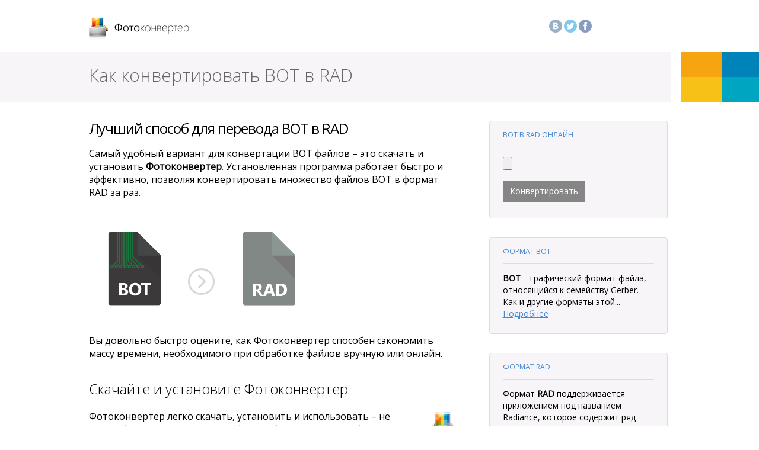

--- FILE ---
content_type: text/html; charset=UTF-8
request_url: https://www.photoconverter.ru/convert/bot_to_rad.html
body_size: 5942
content:
<html lang="ru">
  <head>
   <title>BOT в RAD конвертация – Фотоконвертер</title><meta name="description" content="Фотоконвертер позволяет быстро конвертировать файлы BOT в формат RAD. Поддерживает пакетную конвертацию множества файлов и папок за один раз.">    <meta name="viewport" content="width=device-width, initial-scale=1.0">
    <meta http-equiv="X-UA-Compatible" content="IE=edge">
    <link href="/css/bootstrap.min.css" rel="stylesheet" media="screen">
    <script>var loadCss=function(url){var link=document.createElement('link');link.type='text/css';link.rel='stylesheet';link.media='screen';link.href=url;document.getElementsByTagName('head')[0].appendChild(link)}</script>
    <script>
      loadCss('/css/reaconverter.css');
      loadCss('https://fonts.googleapis.com/css?family=Open+Sans:400,300');
    </script>
<!-- Google tag (gtag.js) -->
<script async src="https://www.googletagmanager.com/gtag/js?id=G-0V4ZCZ485S"></script>
<script>
  window.dataLayer = window.dataLayer || [];
  function gtag(){dataLayer.push(arguments);}
  gtag('js', new Date());
  gtag('config', 'G-0V4ZCZ485S');
</script>
<meta property="og:site_name" content="Фотоконвертер" />
<meta property="og:type" content="article" />
<meta property="og:title" content="BOT в RAD конвертация – Фотоконвертер" />
<meta property="og:description" content="Фотоконвертер позволяет быстро конвертировать файлы BOT в формат RAD. Поддерживает пакетную конвертацию множества файлов и папок за один раз." />
<meta property="og:locale" content="ru_RU" /><meta property="og:image" content="https://www.photoconverter.ru/img/screen-convert-1.png" />    <link href="/css/reaconverter-editing.css" rel="stylesheet" media="screen">
    <link href="/css/convert-online.css" rel="stylesheet" media="screen">
    <style>
#editing h3 {
    margin-top: 36px;
    margin-bottom: 18px;
}    </style>
  </head>
  <body>
    <div class="container default-size" id="header">
      <div class="row">
        <div class="col-lg-7">
          <div class="logo"><a href="/" title="Фотоконвертер"><span class="notext">Фотоконвертер</span></a></div>
        </div>        <div class="col-lg-2 hide981" id="social">
          <div class="pull-left"><a href="https://vk.com/fotoconverter"><span id="vk"></span></a></div>
          <div class="pull-left"><a href="https://twitter.com/photoconverter"><span id="twitter"></span></a></div>
          <div class="pull-left"><a href="https://www.facebook.com/photoconverter"><span id="facebook"></span></a></div>
          <div class="pull-left gray" id="facebook-likes"></div>
        </div>      </div>
    </div>    <div style="margin-top: 18px;width: 100%;
    background-image: url([data-uri]);
    background-repeat: no-repeat; background-position: 50% 0; background-color: #f8f5f9;">
      <div class="container default-size">
        <div class="row">
          <div class="col-lg-12">
            <h1 class="light" style="padding: 23px 0px 29px 0px;color:#666;">Как конвертировать BOT в RAD
            </h1>
          </div>
        </div>
      </div>
    </div>
    <style>
    #editing .col-lg-6 { width: 654px; }
    #editing .col-lg-4 { margin: 0px 0px;0px;0px; padding:0;padding-left: 36px;}
    @media only screen and (max-width: 981px){
      #title .col-lg-7, #editing .col-lg-6 { width: auto; }
    }
    @media only screen and (max-width: 1200px){
      #editing .col-lg-4, #editing .col-lg-6 { width: auto; } #editing .col-lg-4 {margin-top: 48px;}
    }
    </style>
    <div id="editing" class="container default-size">
      <div class="row">
        <div class="col-lg-6"><h2 class="compact" style="margin:0">Лучший способ для перевода BOT в RAD</h2><p class="text-1">Самый удобный вариант для конвертации BOT файлов – это скачать и установить <strong>Фотоконвертер</strong>. Установленная программа работает быстро и эффективно, позволяя конвертировать множество файлов BOT в формат RAD за раз.</p><div style="padding-top: 38px; padding-bottom: 24px; margin-left: 32px;"><img src="/img/formats/bot.png" alt="BOT" style="width: 89px; height: 125px;"><img src="/img/formats/convert.png" style="width: 138px; height: 138px;" alt="Конвертировать"><img src="/img/formats/rad.png" alt="RAD" style="width: 89px; height: 125px;"></div><p class="text-1">Вы довольно быстро оцените, как Фотоконвертер способен сэкономить массу времени, необходимого при обработке файлов вручную или онлайн.</p><h2 class="light" style="margin-bottom: 0">Скачайте и установите Фотоконвертер</h2><p class="text-1" style="margin-top: 0"><img src="/img/icons/reaconverter128.png" srcset="/img/icons/reaconverter256.png 2x" style="width: 55px; height: 55px; margin-top: 22px; margin-left: 36px;float: right;" alt="Фотоконвертер" title="Фотоконвертер"><br>Фотоконвертер легко скачать, установить и использовать – не нужно быть специалистом, чтобы разобраться как он работает.<a style="margin-bottom: 18px; width: 290px;" type="button" class="btn btn-download btn-trial" href="/download/PhotoconverterStandard-Setup.exe">Установить Фотоконвертер</a>
</p><h2 class="light">Добавьте BOT файлы</h2><p class="text-1">После того, как программа установилась, запустите Фотоконвертер и добавьте в главное окно все .bot файлы, которые вы хотите конвертировать в .rad</p><p class="text-1">Вы можете выбрать BOT файлы через меню <b>Файлы → Добавить файлы</b> либо просто перекинуть их в окно Фотоконвертера.</p><img src="/img/screen-convert-1.png" title="Добавьте BOT файлы для конвертации в Фотоконвертер" alt="Добавьте BOT файлы для конвертации в Фотоконвертер" class="img-responsive" style="margin-top: 18px; margin-bottom: 18px;"><h2 class="light">Выберите место, куда сохранить полученные RAD файлы</h2><p class="text-1">Во вкладке <strong>Сохранить</strong> выберите папку для записи готовых RAD файлов.</p><img src="/img/screen-3.png" title="Настройте папку для сохранения результата" alt="Папка для сохранения результата в формате RAD" class="img-responsive" style="margin-top: 18px; margin-bottom: 18px;"><p class="text-1">Во вкладке <b>Редактировать</b> есть возможность добавить <a href="/features/image-editing/">эффекты редактирования изображений</a> для использования во время конвертации, но это не обязательно.</p><h2 class="light">Выберите RAD в качестве формата для сохранения</h2><p class="text-1">Для выбора преобразования в .rad, нажмите на иконку <strong>RAD</strong> в нижней части экрана, либо кнопку <strong style="font-size:1.5em;">+</strong>, чтобы добавить возможность записи в этот формат.</p><img src="/img/screen-convert-2.png" title="Выберите RAD в качестве формата записи" alt="Как конвертировать BOT в RAD" class="img-responsive" style="margin-top: 18px; margin-bottom: 18px;"><p class="text-1">Теперь просто нажмите кнопку <strong>Старт</strong>, чтобы начать конвертацию. Созданные RAD файлы сохранятся в указанное место с нужными параметрами и эффектами.</p><a style="margin-bottom: 18px; width: 380px;" type="button" class="btn btn-download btn-trial" href="/download/PhotoconverterStandard-Setup.exe">Попробуйте бесплатную демо-версию</a>
<style>
.responsive-video {
position: relative;
padding-bottom: 56.25%;
padding-top: 60px; overflow: hidden;
}
.responsive-video iframe,
.responsive-video object,
.responsive-video embed {
position: absolute;
top: 0;
left: 0;
width: 100%;
height: 100%;
}
</style>
          <h2 class="light">Видео инструкция</h2>
          <p class="text-1">
            <div class="responsive-video">
              <iframe width="640" height="480" src="//www.youtube.com/embed/sg24K1IH5Mo?rel=0" frameborder="0" allowfullscreen></iframe>
            </div>
          </p><h2 class="light" style="padding-top: 18px;">Интерфейс командной строки</h2><p class="text-1">Опытные пользователи могут использовать конвертер BOT в RAD через <a href="/features/command-line.html">командную строку</a> в ручном или автоматическом режиме.</p><p class="text-1">За дополнительной помощью по использованию по использованию командной строки обращайтесь в <a href="/support/">службу поддержки пользователей</a>.</p>
        </div>
        <div class="col-lg-4 hide981">          <div class="thumbnail" style="background-color: #f8f5f9;margin-bottom: 32px">
            <div class="caption" style="padding: 12px 18px 9px 18px;">
              <h6 style="margin-top:0;"><a style="text-decoration:none;" href="/online/">BOT В RAD              ОНЛАЙН</a></h6>
              <hr style="width: 100%; padding:0; margin:0; margin-bottom: 16px; margin-top:14px; background-color: #ddd; border-color: transparent;">

<div id="_imverterUploadingOptions">
<form name="imverter" enctype="multipart/form-data">
  <input name="sourceFile" id="_imverterSourceFile" type="file" multiple><input type="hidden" name="outputFormat" id="_imverterOutputFormat" value="RAD">  <button type="button" id="_imverterStart" class="btn btn-online btn-default" style="max-width:18em;margin-top:18px;display:block;white-space: nowrap;overflow: hidden;text-overflow: ellipsis;" disabled>Конвертировать</button>
</form>
</div>
<div id="_imverterOutput" style="margin-bottom: 14px"></div>
<script type="text/javascript" src="/online/photoconverter.js"></script>

            </div>
          </div><div class="thumbnail" style="background-color: #f8f5f9;"><div class="caption" style="padding: 12px 18px 9px 18px;"><h6 style="margin-top:0;"><a style="text-decoration:none;" href="bot.html">ФОРМАТ BOT</a></h6><hr style="width: 100%; padding:0; margin:0; margin-top:14px; background-color: #ddd; border-color: transparent;"><p style="padding-top: 14px;">
<strong>BOT</strong> – графический формат файла, относящийся к семейству Gerber. Как и другие форматы этой<span id='inputSeemore'>... <a href='javascript: $("#inputDesc, #inputSeemore").toggleClass("hidden");'>Подробнее</a></span><span id='inputDesc' class='hidden'> группы, он используется для визуализации печатных плат в двухмерном изображении. BOT является одним из стандартных расширений и применяется всеми участниками индустрии печатных плат и производства электроники.
Кроме визуализации, формат BOT предоставляет метаданные о различных слоях детали, соединениях, пайке, сверлении, фрезеровании и т.д. Прописаны характеристики печатной платы: размер, толщина, вес.
</span></p></div></div><div class="thumbnail" style="background-color: #f8f5f9; margin-top: 32px"><div class="caption" style="padding: 12px 18px 9px 18px;"><h6 style="margin-top:0;"><a style="text-decoration:none;" href="rad.html">ФОРМАТ RAD</a></h6><hr style="width: 100%; padding:0; margin:0; margin-top:14px; background-color: #ddd; border-color: transparent;"><p style="padding-top: 14px;">Формат <b>RAD</b> поддерживается приложением под названием Radiance, которое содержит ряд инструментов,<span id='outputSeemore'>... <a href='javascript: $("#outputDesc, #outputSeemore").toggleClass("hidden");'>Подробнее</a></span><span id='outputDesc' class='hidden'> поддерживающих моделирование освещения и измерение уровня освещенности. RAD файлы часто используют в архитектурных проектах для разработки и оценки систем освещения. Помимо возможностей моделировать освещение, этот формат также может сохранять объекты и материалы, служит в качестве входных данных OCT файлов, которые облегчают рендеринг сцен.</span></p></div></div>            </div>
          </div>
        </div>    <div id="footer-menu">
      <div class="container default-size">
        <div class="row">
          <div class="col-lg-2">
            <ul class="menu">
              <li><a href="/download/">Загрузки</a></li>
              <li>
                <ul class="submenu">
                  <li><a href="/download/PhotoconverterLite-Setup.exe">Лайт</a>&nbsp;&nbsp;&nbsp;<span class="italic green">бесплатно</span></li>
                  <li><a href="/download/PhotoconverterStandard-Setup.exe">Стандарт</a></li>
                  <li><a href="/download/PhotoconverterPro-Setup.exe">Про</a></li>
                  <li><a href="/download/#compare">Сравнить...</a></li>
                </ul>
              </li>
            </ul>
          </div>
          <div class="col-lg-2">
            <ul class="menu">
              <li><a href="/features/formats.html">Форматы</a></li>
              <li>
                <ul class="submenu">
                  <li><a href="/features/raw-formats.html">RAW</a></li>
                  <li><a href="/features/adobe-formats.html">Adobe</a></li>
                  <li><a href="/features/office-formats.html">Microsoft Office</a></li>
                  <li><a href="/features/cad-formats.html">CAD</a></li>
                  <li><a href="/features/gerber-formats.html">Gerber</a></li>
                  <li><a href="/features/vector-formats.html">Vector</a></li>
                  <li><a href="/features/formats.html">Полный список...</a></li>
                </ul>
              </li>
            </ul>
          </div>
          <div class="col-lg-2">
            <ul class="menu">
              <li><a href="/features/batch-conversion.html">Пакетная конвертация</a></li>
              <li><a href="/features/image-editing/">Обработка изображений</a></li>
              <li><a href="/features/context-menu.html">Контекстное меню</a></li>
              <li><a href="/features/watch-folders.html">Активные папки</a></li>
              <li><a href="/features/command-line.html">Командная строка</a></li>
            </ul>
          </div>
          <div class="col-lg-2">
            <ul class="menu">
              <li><a href="/purchase/">Купить</a></li>
              <li><a href="/support/">Техническая поддержка</a></li>
              <li><a href="/howto/">Статьи и примеры</a></li>
              <li><a href="https://online.reaconverter.com/">Онлайн конвертация</a></li>
            </ul>
          </div>
        </div>
      </div>
    </div>

    <div class="container default-size" id="footer"><a href="https://www.reaconverter.com/"><span class="notext" id="reasoft">reaConverter</span></a></div>    <script src="/js/bootquery.js"></script>
    <script>
      $(document).ready(function(){
        $.getJSON("//api-public.addthis.com/url/shares.json?url=www.photoconverter.ru&callback=?", function(reply) {
          if(reply.shares>=1000){var likes = Math.round(reply.shares/100)/10 + 'k'} else {var likes = reply.shares}
          $("#facebook-likes").append(likes).slideToggle()
        });
      });
    </script>
  </body>
</html>

--- FILE ---
content_type: text/css
request_url: https://www.photoconverter.ru/css/convert-online.css
body_size: 14188
content:
.preview {

   background-repeat: no-repeat;
   padding: 0px;

   border: 1px solid #999;

   border-radius: 10px;
   -moz-border-radius: 10px;
   -webkit-border-radius: 10px;
   -moz-box-shadow: 2px 2px 7px -2px #999;
   -webkit-box-shadow: 2px 2px 7px -2px #999;
   box-shadow: 2px 2px 7px -2px #999;
   font-size: 10pt;
}


#_imverterOutput{
margin: 0 0 10px 0;
}

#_imverterOutput .i_gui_conversion_title{
margin: 0 0 15px 0;
font-size: 13px;
font-weight: 100;
}

#_imverterOutput .i_gui_element{
margin: 0 0 0 0;
max-height: 400px;
}

#_imverterOutput .i_gui_float_left{
position: relative; float: left;
}

#_imverterOutput .i_gui_display_inline{
display: inline;
}

#_imverterOutput .i_gui_details{
height: 65px;
}

#_imverterOutput .i_gui_details_result{
font-size: 1em;
padding-left: 1.8em;
max-width:22em;display:block;white-space: nowrap;overflow: hidden;text-overflow: ellipsis;
}

#_imverterOutput .i_gui_details_link{
font-size: .9em;
padding-left: 2.2em;
}

#_imverterOutput .i_gui_details_plus{
font-family: Courier New, Courier, monospace;
margin-right: 9px;
}

#_imverterOutput .i_gui_note {
font: italic .9em; color: #999;
}

#_imverterOutput .i_cursor_pointer {
cursor: pointer;
}

#_imverterOutput li.i_gui_li{
position:relative;
margin: 0 0 0 0;
padding-left: 25px;
list-style-type:none;
max-width:22em;display:block;white-space: nowrap;overflow: hidden;text-overflow: ellipsis;
}

#_imverterOutput li.i_gui_li_success{
}

#_imverterOutput li.i_gui_li_success:before{
position: absolute;
left: 0px; top: 2px;
display: block;
height: 0; width: 0;
content:"\00a0";
border: solid 7px #659318;
border-radius: 7px;
}

#_imverterOutput li.i_gui_li_success:after{
position:absolute;
left: 5px; top: 4px;
display:block;
width: 3px; height: 6px;
content:"\00a0";
border: solid #fff;
border-width: 0 2px 2px 0;
transform: rotate(45deg);
-webkit-transform: rotate(45deg);
-moz-transform: rotate(45deg);
}

#_imverterOutput li.i_gui_li_error{
color: #d42200;
}

#_imverterOutput li.i_gui_li_error:before{
position: absolute;
left: 0px; top: 3px;
display: block;
height: 0; width: 0;
content:"\00a0";
border: solid 7px #d42200;
border-radius: 7px;
}

#_imverterOutput li.i_gui_li_error:after{
position:absolute;
left: 3px; top: 9px;
display:block;
width: 7px; height: 0px;
content:"\00a0";
border: solid #fff;
border-width: 2px 1px 1px 1px;
transform: rotate(0deg);
-webkit-transform: rotate(0deg);
-moz-transform: rotate(0deg);
}

#_imverterOutput .i_gui_converting {
margin-top: 2px;
background-image: url([data-uri]);
background-repeat: no-repeat;
width: 12px; height: 12px;
}

#_imverterOutput .i_gui_uploadsection {
margin-top: 12px;      
}

#_imverterOutput .i_gui_uploadstop {
background-image: url([data-uri]);
background-repeat: no-repeat;
width: 12px; height: 12px;
}

#_imverterOutput .i_gui_progressbar {
height: 12px; width: 150px;
margin-right: 5px;      
margin-left: 1.8em;      

padding: 0px;
-moz-border-radius: 5px;
-webkit-border-radius: 5px;
border-radius: 5px;
-moz-box-shadow: 0 1px 5px #aaa inset, 0 1px 0 #eee;
-webkit-box-shadow: 0 1px 5px #aaa inset, 0 1px 0 #eee;
box-shadow: 0 1px 5px #aaa inset, 0 1px 0 #eee;
}
        
#_imverterOutput .i_gui_progressbar span {
height: 12px;
display: inline-block;
margin: 0 0 1em;

background-color: #777;
-moz-border-radius: 5px;
-webkit-border-radius: 5px;
border-radius: 5px;
-moz-box-shadow: 0 1px 0 rgba(255, 255, 255, .5) inset;
-webkit-box-shadow: 0 1px 0 rgba(255, 255, 255, .5) inset;
box-shadow: 0 1px 0 rgba(255, 255, 255, .5) inset;
-webkit-transition: width .4s ease-in-out;
-moz-transition: width .4s ease-in-out;
-ms-transition: width .4s ease-in-out;
-o-transition: width .4s ease-in-out;
transition: width .4s ease-in-out;    
background-color: #0077cc;
-webkit-background-size: 30px 30px;
-moz-background-size: 30px 30px;
background-size: 30px 30px;     
background-image: -webkit-gradient(linear, left top, right bottom,
                  color-stop(.25, rgba(255, 255, 255, .15)), color-stop(.25, transparent),
                  color-stop(.5, transparent), color-stop(.5, rgba(255, 255, 255, .15)),
                  color-stop(.75, rgba(255, 255, 255, .15)), color-stop(.75, transparent),
                  to(transparent));
background-image: -webkit-linear-gradient(135deg, rgba(255, 255, 255, .15) 25%, transparent 25%,
                    transparent 50%, rgba(255, 255, 255, .15) 50%, rgba(255, 255, 255, .15) 75%,
                    transparent 75%, transparent);
background-image: -moz-linear-gradient(135deg, rgba(255, 255, 255, .15) 25%, transparent 25%,
                    transparent 50%, rgba(255, 255, 255, .15) 50%, rgba(255, 255, 255, .15) 75%,
                    transparent 75%, transparent);
background-image: -ms-linear-gradient(135deg, rgba(255, 255, 255, .15) 25%, transparent 25%,
                    transparent 50%, rgba(255, 255, 255, .15) 50%, rgba(255, 255, 255, .15) 75%,
                    transparent 75%, transparent);
background-image: -o-linear-gradient(135deg, rgba(255, 255, 255, .15) 25%, transparent 25%,
                    transparent 50%, rgba(255, 255, 255, .15) 50%, rgba(255, 255, 255, .15) 75%,
                    transparent 75%, transparent);
background-image: linear-gradient(135deg, rgba(255, 255, 255, .15) 25%, transparent 25%,
                    transparent 50%, rgba(255, 255, 255, .15) 50%, rgba(255, 255, 255, .15) 75%,
                    transparent 75%, transparent);            
            
-webkit-animation: animate-stripes 3s linear infinite;
-moz-animation: animate-stripes 3s linear infinite;           
}
        
@-webkit-keyframes animate-stripes{0% {background-position: 0 0;} 100% {background-position: 60px 0;}}
@-moz-keyframes animate-stripes{0% {background-position: 0 0;} 100% {background-position: 60px 0;}}

#_imverterOutput .i_gui_image_details{
margin: 1em 0 0 2em;
}

#_imverterOutput .i_gui_image_details_title{
margin: 10px 0 10px 0;
}

#_imverterOutput .i_gui_image_details_file_name{
margin: 40px 0 0 0;
font-size: 1.5em;
}

#_imverterOutput .i_gui_image_details_file_list_error{
opacity:0.5;
}


#_imverterOutput .i_gui_image_details_pages_list{
margin: 1px 0 0 6px;
list-style: circle outside;
color: #659318;
}

#_imverterOutput div.i_gui_preview {
background-repeat: no-repeat;
padding: 0px;
border: 1px solid #999;
border-radius: 10px;
-moz-border-radius: 10px;
-webkit-border-radius: 10px;
-moz-box-shadow: 2px 2px 7px -2px #999;
-webkit-box-shadow: 2px 2px 7px -2px #999;
box-shadow: 2px 2px 7px -2px #999;
}



--- FILE ---
content_type: text/css
request_url: https://www.photoconverter.ru/css/reaconverter.css
body_size: 19722
content:
/*@import url(https://fonts.googleapis.com/css?family=Open+Sans:400,300);*/

html *
{
   font-family: "Segoe UI", "Open Sans", sans-serif;
   color: #000;
}

body{
	background-color: #fff;												
}


a {
	text-decoration: underline;
	color: #4289d4;
}

a:hover {
	text-decoration: underline;
	color: #f65800;
}

a:active {
	text-decoration: underline;
	color: #d52800;
}

a:visited {
	text-decoration: underline;
	color: #663399;
}


a[type="button"]:visited{
	color: white;
}

.default-size {
	width: 981px;
}

@media only screen and (max-width: 981px){
	.default-size { width: auto; }
}

@media only screen and (max-width: 981px){
	.hide981 { display: none; }
}

#header {
	margin-top: 23px;
}

#header .col-lg-7 {
	width: 776px;
}

@media only screen and (max-width: 981px){
	#header .col-lg-7 { width: 171px; }
}

.logo {
	width: 171px;
	height: 40px;
	background-image: url('/img/logo.png');
	background-size: 171px 40px;
	background-repeat: no-repeat;
	background-position: 0px 0px;
	margin-top: 6px;
}

@media only screen and (-o-min-device-pixel-ratio: 5/4),
only screen and (-webkit-min-device-pixel-ratio: 1.25),
only screen and (min-device-pixel-ratio: 1.25),
only screen and (min-resolution: 1.25dppx) {
.logo {
	background-image: url('/img/logo-x2.png')
	}
}
@media only screen and (-o-min-device-pixel-ratio: 13/4),
only screen and (-webkit-min-device-pixel-ratio: 3.25),
only screen and (min-device-pixel-ratio: 3.25),
only screen and (min-resolution: 3.25dppx) {
.logo {
	background-image: url('/img/logo-x4.png')
	}
}

.logo span{
	display: block;
	width: 171px;
	height: 40px;
	cursor: pointer;
}

#header .col-lg-2 {
	margin-top: 10px;
	height: 22px;
}

#search-input{
  opacity: .5;
	padding: 0;
	outline: none;
	font-family: inherit;
	font-size: 80%;
	width: 21px !important;
	height: 21px !important;
	color: transparent;
	cursor: pointer;
	background: #f5f5f5 url([data-uri]) no-repeat 3px center;
	border: solid 1px #ccc;
	border-radius: 10em;
	-webkit-border-radius: 10em;
	-moz-border-radius: 10em;
	/*padding: 4px 0px 4px 0px;*/
	transition: all .5s;
	-webkit-transition: all .5s;
	-moz-transition: all .5s;
	-webkit-appearance: textfield;
	-webkit-box-sizing: content-box;
}
#search-input::-webkit-search-decoration,
#search-input::-webkit-search-cancel-button {
	display: none; 
}
#search-input:hover {
	background-color: #fff;
}
#search-input:focus {
	width: 166px !important;
	padding: 0 10px 0 25px;
	border-color: #4289d4;
	box-shadow: 0 0 5px rgba(66,137,212,.3);
	color: #000;
	background-color: #fff;
	cursor: auto;

	-webkit-box-shadow: 0 0 5px rgba(66,137,212,.3);
	-moz-box-shadow: 0 0 5px rgba(66,137,212,.3);
}
#search-input:-moz-placeholder {
	color: transparent;
}
#search-input::-webkit-input-placeholder {
	color: transparent;
}
#search-submit { display: none; }

#menu {
	margin-top: 28px;
}

#menu .navbar{
	background-color: transparent;
	margin:0;
	padding: 0;
}
#menu .current {
	background-color: #edeff1;
}

#menu li:first-child{
	background-image: url([data-uri]);
	background-repeat: repeat-y;
	background-size: 3px;
}

#menu li{
	width: 93px;
	height: 28px;
	margin-right: 18px;
	text-align: center;
}
#menu a{
	font-size: 13px;
	text-decoration: none;
	color: #000;
	padding-top: 4px;
	border-radius: 0px;
}
#menu a:hover{
	color: #4289d4;
}
#menu a:active {
	color: #0060c5;
}
#menu .current a{
}
#menu .current a:hover{
	color: #000;
}
#menu .current a:active {
	color: #000;
}


#title{
	margin-top: 21px;
}

#title .col-lg-7 {
	width: 776px;
}

#title #social{
	margin: 0;
	margin-top: 11px;
}

@media only screen and (max-width: 981px){
	#title .col-lg-7 { width: 171px; }
}

#twitter, #facebook, #vk {
	display: block;
	width: 22px;
	height: 22px;
	background-repeat: no-repeat;
	opacity: 0.6;
	transition: opacity .5s;
	-webkit-transition: opacity .5s;	
}

#vk{
	background-image: url([data-uri]);
}
#twitter{
	background-image: url([data-uri]);
	margin-left: 3px;
}
#facebook {
	background-image: url([data-uri]);
	margin-left: 3px;
}

#twitter:hover, #facebook:hover, #vk:hover {
	opacity: 1.0;
}

@media 
  (-webkit-min-device-pixel-ratio: 2), 
  (min-resolution: 192dpi) { 
		#vk{
			background-image: url(/img/social-vk.png);
			background-size: 22px 22px;
		}
		#facebook{
			background-image: url(/img/social-facebook.png);
			background-size: 22px 22px;
		}
		#twitter{
			background-image: url(/img/social-twitter.png);
			background-size: 22px 22px;
		}
}

#facebook-likes {
	opacity: 0.75;	
	cursor: default;
 	width: 36;
	height: 18;
	text-align: center;
	font-size: 11px;
   	background-image: url([data-uri]);
    background-size: 36px 18px;
	background-repeat: no-repeat;
    padding: 1px 0 0 4px;
    margin: 2px 0 0 4px;
    display: none;
}


#footer-menu{
	margin-top: 60px;
	width: 100%;
	height: 258px;
	background-image: url([data-uri]);
	background-repeat: no-repeat;
	background-position: 50% 0;
	background-color: #f8f5f9;

}

@media only screen and (max-width: 981px){
	#footer-menu { background-position: calc(50% + 250px) 0; height: auto; padding-bottom: 36px;}
}


#footer-menu .col-lg-2{
	width: 204px;
	margin-right: 18px;
	padding-top: 44px;
}


#footer-menu a {
	text-decoration: none;
	color: #000;
}

#footer-menu a:hover{
	color: #4289d4;
}

#footer-menu a:active {
	color: #0060c5;
}

#footer-menu ul{
	margin: 0;
	padding: 0;
}

#footer-menu li{
	list-style:none;
}

#footer-menu .menu>li {
	padding-bottom: 22px;
	font-size: 13px;
	color: #000;
}

#footer-menu .submenu>li{
	list-style:none;
	font-size: 11px;
	padding-bottom: 3px;
}

#footer-menu .submenu>li:last-child{
	padding-top: 18px;
}

#footer {
	margin-top: 48px;
	margin-bottom: 48px;
}

#footer #reasoft{
	display: block;
	float: right;
	margin-right: 121px;
	width: 84px;
	height: 25px;
	background: url([data-uri]) no-repeat;
}

@media 
  (-webkit-min-device-pixel-ratio: 2), 
  (min-resolution: 192dpi) { 
  #footer #reasoft {
		background-image: url('/img/reasoft-x2.png');
		background-size: 84px 25px;
  }
}


h1 {
	font-size: 30px;
	padding: 0px;
	margin: 0px;
}

h2 {
	font-size: 24px;
	padding: 0px;
	margin: 0px;
}


h3 {
	font-size: 21px;
	padding: 0px;
	margin: 0px;
}

h4 {
	font-size: 18px;
	padding: 0px;
	margin: 0px;
}


.italic{
	font-style: italic;
}

.bold{
	font-weight: bold;
}

.text-1 {
	font-size: 16px;
}

.text-2 {
	font-size: 14px;
}

.text-3 {
	font-size: 13px;
}

.text-4 {
	font-size: 12px;
}

.text-5 {
	font-size: 11px;
}

.text-6 {
	font-size: 9px;
}

.notext {
	text-indent: 100%;
	white-space: nowrap;
	overflow: hidden;
}

.green {
	color: #9ec21b;
}

.gray {
	color: #666;
}

.orange{
	color: #f65800;
}

.white {
	color: #fff;
}

.light {
	font-family: "Segoe UI Light", "Open Sans";
	font-weight: 300;
}

.opacity03 {
	opacity: .3;
}

.opacity05 {
	opacity: .5;
}

.opacity07 {
	opacity: .7;
}

.opacity08 {
	opacity: .8;
}

.opacity09 {
	opacity: .9;
}

.ptop18{
	padding-top: 18px;
}

.ptop36{
	padding-top: 36px;
}

.mtop18{
	margin-top: 18px;
}

.mtop36{
	margin-top: 36px;
}

.compact{
	letter-spacing: -1px;
}

.noselect{

	user-select: none;
	-webkit-touch-callout: none;
	-webkit-user-select: none;
	-khtml-user-select: none;
	-moz-user-select: none;
	-ms-user-select: none;
}

.btn {
	border: 0;
	border-radius: 0px;
	text-decoration: none;
	user-select: none;
	-webkit-touch-callout: none;
	-webkit-user-select: none;
	-khtml-user-select: none;
	-moz-user-select: none;
	-ms-user-select: none;	
}

.btn:active{
	outline: 0;
	-webkit-box-shadow: inset 0 100px 0 rgba(0, 0, 0, 0.04);
          box-shadow: inset 0 100px 0 rgba(0, 0, 0, 0.04);
}

.btn-download{
	color: #3b3b3b;
  background-image: url([data-uri]);
	background-repeat: no-repeat;
	background-position: 15px 12px;
	text-align: left;
  padding: 8px 19px 8px 45px;
	font-size: 16px;
	height: 40px;
	background-color: #b4da21;
}

.btn-download:hover{
	background-color: #c4b2df;
}

.btn-trial{
	margin-top: 36px;
}

.label {
	border: 0;
	border-radius: 0px;
	text-decoration: none;
}

.label-green{
	background-color: #5b8702;
}

.label-orange{
	background-color: #f65900;
}

--- FILE ---
content_type: application/javascript; charset=utf-8
request_url: https://www.photoconverter.ru/online/photoconverter.js
body_size: 17660
content:
(function() {

var uploadServer = 'https://online.reaconverter.com';
var uploadScript = 'convert';
var uploadFolder = 's';
var maxUploadSize = 20 * 1024 * 1024;

var imverterMessages = {
	uploadFailed: 		"В процессе загрузки файла возникла ошибка.",
	uploadCanceled: 	"Загрузка отменена.",
	uploadTimeout: 		"Нет ответа от сервера конвертации, возможно он занят или недоступен.",
	uploadTooLarge: 	"слишком большой для загрузки. Максимальный размер файла 20MiB.",

	newConversion: "  Новая конвертация...  ",

	Convert: "Конвертировать",
	To: "в",
	Pages: "Страницы",
	Files: "файлы",
	Fila: "файла",
	Filov: "файлов",
	File: "файл",
	Stop: "Стоп",
	Cancel: "Отменить",
	Details: "Подробнее",
	Preview: "Просмотр",
	Result: "Результат",
	Converting: "Конвертация",
	Uploading: "Загрузка"
}

var clientSourceFiles = document.getElementById('_imverterSourceFile');

var imverterOutput = document.getElementById('_imverterOutput');
var clientOutputFormat = document.getElementById('_imverterOutputFormat');
var clientUploadingOptions = document.getElementById('_imverterUploadingOptions');
var GUI_button_Start = document.getElementById('_imverterStart');

var utilities = {
		print_size: function(value){
			if (value > 1024 * 1024) { var print_value = (Math.round(value * 100 / (1024 * 1024)) / 100).toString() + 'MiB'; }
			else { var print_value = (Math.round(value * 100 / 1024) / 100).toString() + 'KiB'; }
			return print_value;
		},

		new_container: function(id, type, classname) {
			var element = id.appendChild(document.createElement(type));
			if(classname) { element.className = classname; }
			return element;
		}
}

var GUI = function(file){
	var self = this;
	self.conversionstatus = true;
	self.html = utilities.new_container(imverterOutput, 'div', 'i_gui_element');
	self.li = utilities.new_container(self.html, 'li', 'i_gui_li');
	self.li.innerHTML = file.name;
	self.details = utilities.new_container(self.html, 'div', 'i_gui_details');
	self.uploadtext = utilities.new_container(self.details, 'div', 'i_gui_details_result');
	self.uploadtext.innerHTML = imverterMessages.Uploading + '...&nbsp;&nbsp;';
	utilities.new_container(self.uploadtext, 'span', 'i_gui_note').innerHTML = utilities.print_size(file.size);
	self.uploadsection = utilities.new_container(self.details, 'div', 'i_gui_uploadsection')
	self.uploadbar = utilities.new_container(self.uploadsection, 'div', 'i_gui_progressbar i_gui_float_left')
	self.uploadbarspan = utilities.new_container(self.uploadbar, 'span');
	self.uploadstop = utilities.new_container(self.uploadsection, 'div', 'i_gui_float_left i_gui_uploadstop i_cursor_pointer');
	self.uploadstop.title = imverterMessages.Cancel;

	self.uploading = function(value){
		if(isNaN(value)){ value = 0; }
		if(self.uploadbarspan && self.uploadbar){
			self.uploadbarspan.style.width = value + '%';
			self.uploadbar.title = value + '%';
			}
		}

	self.converting = function(){
		if(self.conversionstatus){
			self.details.innerHTML = '';
			utilities.new_container(self.details, 'div', 'i_gui_float_left i_gui_details_result').innerHTML = imverterMessages.Converting + '...&nbsp;&nbsp;';
			utilities.new_container(self.details, 'div', 'i_gui_float_left i_gui_converting');
			}
		}

	self.error = function(msg){
		self.conversionstatus = false;
		self.li.className += ' ' + 'i_gui_li_error';
		self.details.innerHTML = '';
		utilities.new_container(self.details, 'div', 'i_gui_details_result').innerHTML = msg;
		utilities.new_container(self.details, 'div', 'i_gui_details_result').innerHTML = 'Установите <a href="/download/PhotoconverterStandard-Setup.exe">Фотоконвертер</a> для ПК.';
		}
}

GUI.prototype.result = function(imverter){
var self = this;
self.conversionstatus = false;
self.details.innerHTML = '';
self.li.className += ' ' + 'i_gui_li_success';

var main_url = uploadServer + '/' + uploadFolder + '/' + imverter.id + '/';
var file_url = main_url + imverter.session + '/';
var number_of_files = Object.keys(imverter.files).length;

var resulting_file, resulting_size, resulting_preview;
if(imverter.zip){
	resulting_file = imverter.zip.file;
	resulting_size = imverter.zip.size;
	}
else{
	var file = imverter.files[Object.keys(imverter.files)[0]];
	if(file.zip){
		resulting_file = file.zip.file;
		resulting_size = file.zip.size;
		}
	else{
		resulting_file = file.result;
		resulting_size = file.size;
		resulting_preview = file.preview;
		}
	}


utilities.new_container(self.details, 'div', 'i_gui_details_result').innerHTML = '<a href="' + file_url + resulting_file + '">' + resulting_file + '</a>&nbsp;&nbsp;<span class="i_gui_note">('+ utilities.print_size(resulting_size) + ')</span>';


self.showfullresult = utilities.new_container(self.details, 'div', 'i_gui_display_inline i_gui_details_link i_cursor_pointer');

self.showfullresultplus = utilities.new_container(self.showfullresult, 'div', 'i_gui_display_inline i_gui_details_plus');
self.showfullresultplus.innerHTML = '+';
self.showfullresulttext = utilities.new_container(self.showfullresult, 'div', 'i_gui_display_inline');

if (resulting_preview){ self.showfullresulttext.innerHTML = imverterMessages.Preview + '...'; }
else { self.showfullresulttext.innerHTML = imverterMessages.Details + '...'; }

var show_htmlresult = function(){
	if(self.htmlresult.style.display == 'none'){
		self.showfullresultplus.innerHTML = '-';
		self.details.style.height = '100%';
		self.htmlresult.style.display = '';
		}
	else{
		self.showfullresultplus.innerHTML = '+';
		self.details.style.height = '';
		self.htmlresult.style.display = 'none';
		}
	}

self.showfullresult.addEventListener('click', show_htmlresult, false);


self.htmlresult = utilities.new_container(self.details, 'div', 'i_gui_image_details');
self.htmlresult.style.display = 'none';

var htmlresult = self.htmlresult;

if(resulting_preview){
	htmlresult.innerHTML += '<div class="i_gui_preview" style="background: url(\'' + main_url + resulting_preview.file + '\') no-repeat center; background-size: contain; width: ' + resulting_preview.w + 'px; height: ' + resulting_preview.h + 'px;"></div>';
	}

else
// foreach file in files
for (var file in imverter.files) {
	// show title if files > 1
	if(number_of_files>1){
	    if (imverter.files[file].error) {
    		//var filename = file.split('/').pop();
	    	htmlresult.innerHTML += '<div class="i_gui_image_details_file_name i_gui_image_details_file_list_error">' + file.split('/').pop() + '</div>';
            htmlresult.innerHTML += '<div class="i_gui_image_details_file_list_error">' + imverter.files[file].error + '</div>';
            continue;
		    }
	    else if(imverter.files[file].zip){
	    	htmlresult.innerHTML += '<div class="i_gui_image_details_file_name">' + file.split('/').pop() + '&nbsp&rarr;&nbsp<a href="' + file_url + imverter.files[file].zip.file + '" title="' + utilities.print_size(imverter.files[file].zip.size) + '">' + imverter.files[file].zip.file.split('/').pop() + '</a></div>';
			}
   		else {
   			htmlresult.innerHTML += '<div class="i_gui_image_details_file_name">' + file.split('/').pop() + '&nbsp&rarr;&nbsp<a href="' + file_url + imverter.files[file].result + '" title="' + utilities.print_size(imverter.files[file].size) + '">' + imverter.files[file].result.split('/').pop() + '</a></div>';
	 		}
		}    
	// show file preview
    if(imverter.files[file].result){
		//if(number_of_files==1){ htmlresult.innerHTML += '<div class="i_gui_image_details_title">Preview:</div>'; }
        htmlresult.innerHTML += '<div class="i_gui_preview" style="background: url(\'' + main_url + imverter.files[file].preview.file + '\') no-repeat; width: ' + imverter.files[file].preview.w + 'px; height: ' + imverter.files[file].preview.h + 'px;"></div>';
      }

	// if file has multiple pages
    if (imverter.files[file].zip){
		htmlresult.innerHTML += '<div class="i_gui_image_details_title">'+imverterMessages.Pages+'</div>';
		// foreach page in files
    	for (var page=0; page < imverter.files[file].result.length; page++) {
	    	htmlresult.innerHTML += '<li class="i_gui_image_details_pages_list"><a href="' + file_url + imverter.files[file].result[page] + '">' + imverter.files[file].result[page].split('/').pop() + '</a></li>';
			}
    	}
    }
}




var generateId = function() {
	var timestamp = Date.now().toString(16);
	var random = function() {
		return Math.floor((1 + Math.random()) * 0x10000).toString(16).substring(1);
	};
	return timestamp.substring(0, 8) + '-' + random() + '-4000-8' + random().substring(0, 3) + '-' + random() + random() + random();
}

var Image = function(src, format) { 
	this.file = src;
	this.format = format;
	this.id = generateId();
}

Image.prototype.upload = function(){
	var self = this;
	var uploadProgress = function(evt) {
		if (evt.lengthComputable) {
			var percentComplete = Math.round(evt.loaded * 100 / evt.total);
			if (self.onUploading) self.onUploading(percentComplete);
		}
	}

	var uploadComplete = function(evt) {
		var conversion = JSON.parse(evt.target.responseText);
		
		if(conversion.error) { 
			if (self.onError) self.onError(conversion.message || 'Conversion failed') 
		}
		else { 
			// Transform server response to match GUI expectations
			var result = {
				id: conversion.id,
				session: conversion.index,
				files: {}
			};
			
			// Add the converted file
			var mainFile = conversion.files[0];
			result.files[mainFile.filename] = {
				result: mainFile.filename,
				size: mainFile.size,
				preview: conversion.preview ? {
					file: conversion.preview,
					w: 300,
					h: 300
				} : null
			};
			
			if (self.onResult) self.onResult(result);
		}
    }

	var fd = new FormData();
	fd.append('file', self.file);
	fd.append('outputFormat', self.format.toLowerCase());
	fd.append('imverterCall', 'WEB');
	fd.append('id', self.id);
	


// IMAGE EDITING

var imageEditing = {
	active: [],
	settings: {}
};

if(document.getElementById('imageEditing')){

// Resize

    if(document.getElementById('ieResize').checked){
    	var ieResizeW = document.getElementById('ieResizeW').value;
    	var ieResizeH = document.getElementById('ieResizeH').value;
    	var ieResizeT = 'pixels';

    	if(ieResizeW || ieResizeH){

			if(document.getElementById('ieResizeTPr').checked) ieResizeT = 'percents';
			
			imageEditing.active.push('Resize');
			imageEditing.settings.Resize = {
				width: ieResizeW || '0',
				height: ieResizeH || '0',
				units: ieResizeT,
				maintainProportions: true
			};
		};

    };


// Rotate

    if(document.getElementById('ieRotate').checked){
		var ieRotateType = 'auto';
		var ieRotateAngle = null;
		var ieRotateDir = 'cw';

    	if(document.getElementById('ieRotateTypeAn').checked){
    		ieRotateAngle = document.getElementById('ieRotateAngle').value;
    		if(document.getElementById('ieRotateACW').checked) ieRotateDir = 'acw';
			ieRotateType = 'angle';
		};

		imageEditing.active.push('Rotate');
		
		if(ieRotateType === 'angle' && ieRotateAngle){
			imageEditing.settings.Rotate = {
				advanced: true,
				angle: ieRotateAngle,
				direction: ieRotateDir === 'cw' ? 'cw' : 'ccw',
				background: 'ffffff'
			};
		} else {
			imageEditing.settings.Rotate = {
				advanced: false,
				preset: ieRotateType
			};
		}

    };


// Watermark

    if(document.getElementById('ieWatermark').checked){
		var ieWatermarkText = document.getElementById('ieWatermarkText').value;
		var ieWatermarkPosition = 'mm';

		if(ieWatermarkText){

			var ieWatermarkPositionsArray = document.getElementsByName('ieWatermarkPosition');
	      	for (var x = 0; x < ieWatermarkPositionsArray.length; x++){
    			if(ieWatermarkPositionsArray[x].checked) ieWatermarkPosition = ieWatermarkPositionsArray[x].value;
	      	};

			imageEditing.active.push('Watermark');
			imageEditing.settings.Watermark = {
				text: ieWatermarkText,
				color: document.getElementById('ieWatermarkColor').value.replace('#', ''),
				opacity: document.getElementById('ieWatermarkOpacity').value || '100',
				advanced: false,
				autoSize: document.getElementById('ieWatermarkFontSize').value || 'small',
				position: ieWatermarkPosition
			};
		};

    };


// Border

    if(document.getElementById('ieBorder').checked){
		var ieBorderW = document.getElementById('ieBorderW').value;
		var ieBorderColor = document.getElementById('ieBorderColor').value;

		if(ieBorderW){
			imageEditing.active.push('Border');
			imageEditing.settings.Border = {
				width: ieBorderW,
				color: ieBorderColor.replace('#', ''),
				place: 'outside'
			};
		};

    };


// Black & White

    if(document.getElementById('ieBW').checked){
		var ieBWType = 'grayscale';
		var ieBWThresValue = null;

    	if(document.getElementById('ieBWThres').checked){
			ieBWType = 'tresholding';
			ieBWThresValue = document.getElementById('ieBWThresValue').value;
		};
		
		imageEditing.active.push('Black & White');
		
		if(ieBWType === 'tresholding' && ieBWThresValue){
			imageEditing.settings['Black & White'] = {
				type: 'tresholding',
				treshold: ieBWThresValue
			};
		} else {
			imageEditing.settings['Black & White'] = {
				type: 'grayscale'
			};
		}

    };

};
// IMAGE END

// Add editing JSON to FormData
fd.append('editing', JSON.stringify(imageEditing));





	var xhr = new XMLHttpRequest();
	xhr.upload.addEventListener("progress", uploadProgress, false);
	xhr.addEventListener("load", uploadComplete, false);
	xhr.addEventListener("error", function(evt) { if (self.onError) self.onError(imverterMessages.uploadFailed) }, false);
	xhr.addEventListener("abort", function(evt) { if (self.onError) self.onError(imverterMessages.uploadCanceled) }, false);
	xhr.addEventListener("timeout", function(evt) { if (self.onError) self.onError(imverterMessages.uploadTimeout) }, false);
	xhr.open("POST", uploadServer + '/' + uploadScript, true);
	xhr.send(fd);
	self.gui.uploadstop.addEventListener('click', function(){xhr.abort()}, false);
}

function getNumEnding(iNumber, aEndings)
{
    var sEnding, i;
    iNumber = iNumber % 100;
    if (iNumber>=11 && iNumber<=19) {
        sEnding=aEndings[2];
    }
    else {
        i = iNumber % 10;
        switch (i)
        {
            case (1): sEnding = aEndings[0]; break;
            case (2):
            case (3):
            case (4): sEnding = aEndings[1]; break;
            default: sEnding = aEndings[2];
        }
    }
    return sEnding;
}

var imverterInit = function(){

	while(imverterOutput.hasChildNodes()){ imverterOutput.removeChild(imverterOutput.lastChild); }

	clientUploadingOptions.style.display = '';

	var files = clientSourceFiles.files;

	if(files.length == 1){
		GUI_button_Start.disabled=false;
		GUI_button_Start.innerHTML = imverterMessages.Convert + ' &nbsp;"' + files[0].name + '"&nbsp; ' + imverterMessages.To + ' ' + clientOutputFormat.value;
	}
	else{
		GUI_button_Start.disabled=true;
		GUI_button_Start.innerHTML = imverterMessages.Convert + ' ' + imverterMessages.To + ' ' + clientOutputFormat.value;;
	}

}


var imverterStart = function(){

	clientUploadingOptions.style.display = 'none';

	var files_list = clientSourceFiles.files;
	var output_format = clientOutputFormat.value;
	var image;

utilities.new_container(imverterOutput, 'div', 'i_gui_conversion_title').innerHTML = imverterMessages.Result + ':';

/*
 	if(files_q > 1) {
		utilities.new_container(imverterOutput, 'div', 'i_gui_conversion_title').innerHTML = imverterMessages.Converting + ' ' + files_q + ' ' + imverterMessages.Files + ' ' + imverterMessages.To + ' ' + output_format + ':';
		}
	else{
		utilities.new_container(imverterOutput, 'div', 'i_gui_conversion_title').innerHTML = imverterMessages.Converting + ' ' + files_q + ' ' + imverterMessages.File + ' ' + imverterMessages.To + ' ' + output_format + ':';
		}
*/

	image = new Image(files_list[0], output_format);
	image.gui = new GUI(files_list[0]);

	image.onError = function(msg) {
		if(msg=="File format is not supported.") msg= "Файл не конвертируется.";
		this.gui.error(msg);
		}

	image.onUploading = function(value) {
		this.gui.uploading(value);
	    if(value > 95){ setTimeout(this.gui.converting, 1100) }
		}

	image.onResult = function(result) {
		this.gui.result(result);
		}

	if (files_list[0].size > maxUploadSize){ image.onError(files_list[0].name + ' ' + imverterMessages.uploadTooLarge) }
	else { image.upload(); }

	var newbutton = utilities.new_container(imverterOutput, 'button', 'btn btn-online btn-default');
	newbutton.innerHTML = '&nbsp;'+imverterMessages.newConversion+'&nbsp;';
	newbutton.addEventListener('click', imverterInit, false);
}

var imverterEvent = function() {
	clientSourceFiles.addEventListener('change', imverterInit, false);
	clientOutputFormat.addEventListener('change', imverterInit, false);
	GUI_button_Start.addEventListener('click', imverterStart, false);
}

document.addEventListener('DOMContentLoaded', imverterEvent, false )
if(navigator.appName == 'Microsoft Internet Explorer'){ GUI_button_Start.type='submit'; GUI_button_Start.disabled=false; }

})();